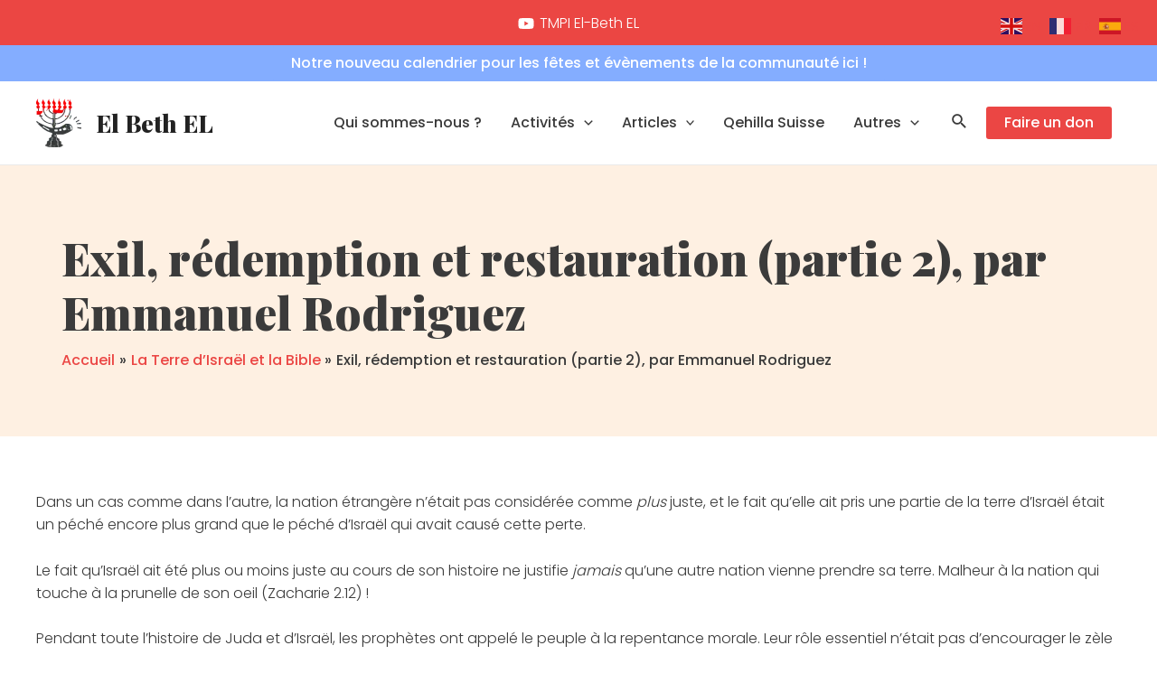

--- FILE ---
content_type: text/html; charset=utf-8
request_url: https://www.google.com/recaptcha/api2/anchor?ar=1&k=6LfZEr0mAAAAAO8Dho0cVGKSCm3iJgjdtBBKbVm6&co=aHR0cHM6Ly9lbC1iZXRoZWwuZnI6NDQz&hl=en&v=PoyoqOPhxBO7pBk68S4YbpHZ&size=normal&anchor-ms=20000&execute-ms=30000&cb=m4kn38q8b5jn
body_size: 49367
content:
<!DOCTYPE HTML><html dir="ltr" lang="en"><head><meta http-equiv="Content-Type" content="text/html; charset=UTF-8">
<meta http-equiv="X-UA-Compatible" content="IE=edge">
<title>reCAPTCHA</title>
<style type="text/css">
/* cyrillic-ext */
@font-face {
  font-family: 'Roboto';
  font-style: normal;
  font-weight: 400;
  font-stretch: 100%;
  src: url(//fonts.gstatic.com/s/roboto/v48/KFO7CnqEu92Fr1ME7kSn66aGLdTylUAMa3GUBHMdazTgWw.woff2) format('woff2');
  unicode-range: U+0460-052F, U+1C80-1C8A, U+20B4, U+2DE0-2DFF, U+A640-A69F, U+FE2E-FE2F;
}
/* cyrillic */
@font-face {
  font-family: 'Roboto';
  font-style: normal;
  font-weight: 400;
  font-stretch: 100%;
  src: url(//fonts.gstatic.com/s/roboto/v48/KFO7CnqEu92Fr1ME7kSn66aGLdTylUAMa3iUBHMdazTgWw.woff2) format('woff2');
  unicode-range: U+0301, U+0400-045F, U+0490-0491, U+04B0-04B1, U+2116;
}
/* greek-ext */
@font-face {
  font-family: 'Roboto';
  font-style: normal;
  font-weight: 400;
  font-stretch: 100%;
  src: url(//fonts.gstatic.com/s/roboto/v48/KFO7CnqEu92Fr1ME7kSn66aGLdTylUAMa3CUBHMdazTgWw.woff2) format('woff2');
  unicode-range: U+1F00-1FFF;
}
/* greek */
@font-face {
  font-family: 'Roboto';
  font-style: normal;
  font-weight: 400;
  font-stretch: 100%;
  src: url(//fonts.gstatic.com/s/roboto/v48/KFO7CnqEu92Fr1ME7kSn66aGLdTylUAMa3-UBHMdazTgWw.woff2) format('woff2');
  unicode-range: U+0370-0377, U+037A-037F, U+0384-038A, U+038C, U+038E-03A1, U+03A3-03FF;
}
/* math */
@font-face {
  font-family: 'Roboto';
  font-style: normal;
  font-weight: 400;
  font-stretch: 100%;
  src: url(//fonts.gstatic.com/s/roboto/v48/KFO7CnqEu92Fr1ME7kSn66aGLdTylUAMawCUBHMdazTgWw.woff2) format('woff2');
  unicode-range: U+0302-0303, U+0305, U+0307-0308, U+0310, U+0312, U+0315, U+031A, U+0326-0327, U+032C, U+032F-0330, U+0332-0333, U+0338, U+033A, U+0346, U+034D, U+0391-03A1, U+03A3-03A9, U+03B1-03C9, U+03D1, U+03D5-03D6, U+03F0-03F1, U+03F4-03F5, U+2016-2017, U+2034-2038, U+203C, U+2040, U+2043, U+2047, U+2050, U+2057, U+205F, U+2070-2071, U+2074-208E, U+2090-209C, U+20D0-20DC, U+20E1, U+20E5-20EF, U+2100-2112, U+2114-2115, U+2117-2121, U+2123-214F, U+2190, U+2192, U+2194-21AE, U+21B0-21E5, U+21F1-21F2, U+21F4-2211, U+2213-2214, U+2216-22FF, U+2308-230B, U+2310, U+2319, U+231C-2321, U+2336-237A, U+237C, U+2395, U+239B-23B7, U+23D0, U+23DC-23E1, U+2474-2475, U+25AF, U+25B3, U+25B7, U+25BD, U+25C1, U+25CA, U+25CC, U+25FB, U+266D-266F, U+27C0-27FF, U+2900-2AFF, U+2B0E-2B11, U+2B30-2B4C, U+2BFE, U+3030, U+FF5B, U+FF5D, U+1D400-1D7FF, U+1EE00-1EEFF;
}
/* symbols */
@font-face {
  font-family: 'Roboto';
  font-style: normal;
  font-weight: 400;
  font-stretch: 100%;
  src: url(//fonts.gstatic.com/s/roboto/v48/KFO7CnqEu92Fr1ME7kSn66aGLdTylUAMaxKUBHMdazTgWw.woff2) format('woff2');
  unicode-range: U+0001-000C, U+000E-001F, U+007F-009F, U+20DD-20E0, U+20E2-20E4, U+2150-218F, U+2190, U+2192, U+2194-2199, U+21AF, U+21E6-21F0, U+21F3, U+2218-2219, U+2299, U+22C4-22C6, U+2300-243F, U+2440-244A, U+2460-24FF, U+25A0-27BF, U+2800-28FF, U+2921-2922, U+2981, U+29BF, U+29EB, U+2B00-2BFF, U+4DC0-4DFF, U+FFF9-FFFB, U+10140-1018E, U+10190-1019C, U+101A0, U+101D0-101FD, U+102E0-102FB, U+10E60-10E7E, U+1D2C0-1D2D3, U+1D2E0-1D37F, U+1F000-1F0FF, U+1F100-1F1AD, U+1F1E6-1F1FF, U+1F30D-1F30F, U+1F315, U+1F31C, U+1F31E, U+1F320-1F32C, U+1F336, U+1F378, U+1F37D, U+1F382, U+1F393-1F39F, U+1F3A7-1F3A8, U+1F3AC-1F3AF, U+1F3C2, U+1F3C4-1F3C6, U+1F3CA-1F3CE, U+1F3D4-1F3E0, U+1F3ED, U+1F3F1-1F3F3, U+1F3F5-1F3F7, U+1F408, U+1F415, U+1F41F, U+1F426, U+1F43F, U+1F441-1F442, U+1F444, U+1F446-1F449, U+1F44C-1F44E, U+1F453, U+1F46A, U+1F47D, U+1F4A3, U+1F4B0, U+1F4B3, U+1F4B9, U+1F4BB, U+1F4BF, U+1F4C8-1F4CB, U+1F4D6, U+1F4DA, U+1F4DF, U+1F4E3-1F4E6, U+1F4EA-1F4ED, U+1F4F7, U+1F4F9-1F4FB, U+1F4FD-1F4FE, U+1F503, U+1F507-1F50B, U+1F50D, U+1F512-1F513, U+1F53E-1F54A, U+1F54F-1F5FA, U+1F610, U+1F650-1F67F, U+1F687, U+1F68D, U+1F691, U+1F694, U+1F698, U+1F6AD, U+1F6B2, U+1F6B9-1F6BA, U+1F6BC, U+1F6C6-1F6CF, U+1F6D3-1F6D7, U+1F6E0-1F6EA, U+1F6F0-1F6F3, U+1F6F7-1F6FC, U+1F700-1F7FF, U+1F800-1F80B, U+1F810-1F847, U+1F850-1F859, U+1F860-1F887, U+1F890-1F8AD, U+1F8B0-1F8BB, U+1F8C0-1F8C1, U+1F900-1F90B, U+1F93B, U+1F946, U+1F984, U+1F996, U+1F9E9, U+1FA00-1FA6F, U+1FA70-1FA7C, U+1FA80-1FA89, U+1FA8F-1FAC6, U+1FACE-1FADC, U+1FADF-1FAE9, U+1FAF0-1FAF8, U+1FB00-1FBFF;
}
/* vietnamese */
@font-face {
  font-family: 'Roboto';
  font-style: normal;
  font-weight: 400;
  font-stretch: 100%;
  src: url(//fonts.gstatic.com/s/roboto/v48/KFO7CnqEu92Fr1ME7kSn66aGLdTylUAMa3OUBHMdazTgWw.woff2) format('woff2');
  unicode-range: U+0102-0103, U+0110-0111, U+0128-0129, U+0168-0169, U+01A0-01A1, U+01AF-01B0, U+0300-0301, U+0303-0304, U+0308-0309, U+0323, U+0329, U+1EA0-1EF9, U+20AB;
}
/* latin-ext */
@font-face {
  font-family: 'Roboto';
  font-style: normal;
  font-weight: 400;
  font-stretch: 100%;
  src: url(//fonts.gstatic.com/s/roboto/v48/KFO7CnqEu92Fr1ME7kSn66aGLdTylUAMa3KUBHMdazTgWw.woff2) format('woff2');
  unicode-range: U+0100-02BA, U+02BD-02C5, U+02C7-02CC, U+02CE-02D7, U+02DD-02FF, U+0304, U+0308, U+0329, U+1D00-1DBF, U+1E00-1E9F, U+1EF2-1EFF, U+2020, U+20A0-20AB, U+20AD-20C0, U+2113, U+2C60-2C7F, U+A720-A7FF;
}
/* latin */
@font-face {
  font-family: 'Roboto';
  font-style: normal;
  font-weight: 400;
  font-stretch: 100%;
  src: url(//fonts.gstatic.com/s/roboto/v48/KFO7CnqEu92Fr1ME7kSn66aGLdTylUAMa3yUBHMdazQ.woff2) format('woff2');
  unicode-range: U+0000-00FF, U+0131, U+0152-0153, U+02BB-02BC, U+02C6, U+02DA, U+02DC, U+0304, U+0308, U+0329, U+2000-206F, U+20AC, U+2122, U+2191, U+2193, U+2212, U+2215, U+FEFF, U+FFFD;
}
/* cyrillic-ext */
@font-face {
  font-family: 'Roboto';
  font-style: normal;
  font-weight: 500;
  font-stretch: 100%;
  src: url(//fonts.gstatic.com/s/roboto/v48/KFO7CnqEu92Fr1ME7kSn66aGLdTylUAMa3GUBHMdazTgWw.woff2) format('woff2');
  unicode-range: U+0460-052F, U+1C80-1C8A, U+20B4, U+2DE0-2DFF, U+A640-A69F, U+FE2E-FE2F;
}
/* cyrillic */
@font-face {
  font-family: 'Roboto';
  font-style: normal;
  font-weight: 500;
  font-stretch: 100%;
  src: url(//fonts.gstatic.com/s/roboto/v48/KFO7CnqEu92Fr1ME7kSn66aGLdTylUAMa3iUBHMdazTgWw.woff2) format('woff2');
  unicode-range: U+0301, U+0400-045F, U+0490-0491, U+04B0-04B1, U+2116;
}
/* greek-ext */
@font-face {
  font-family: 'Roboto';
  font-style: normal;
  font-weight: 500;
  font-stretch: 100%;
  src: url(//fonts.gstatic.com/s/roboto/v48/KFO7CnqEu92Fr1ME7kSn66aGLdTylUAMa3CUBHMdazTgWw.woff2) format('woff2');
  unicode-range: U+1F00-1FFF;
}
/* greek */
@font-face {
  font-family: 'Roboto';
  font-style: normal;
  font-weight: 500;
  font-stretch: 100%;
  src: url(//fonts.gstatic.com/s/roboto/v48/KFO7CnqEu92Fr1ME7kSn66aGLdTylUAMa3-UBHMdazTgWw.woff2) format('woff2');
  unicode-range: U+0370-0377, U+037A-037F, U+0384-038A, U+038C, U+038E-03A1, U+03A3-03FF;
}
/* math */
@font-face {
  font-family: 'Roboto';
  font-style: normal;
  font-weight: 500;
  font-stretch: 100%;
  src: url(//fonts.gstatic.com/s/roboto/v48/KFO7CnqEu92Fr1ME7kSn66aGLdTylUAMawCUBHMdazTgWw.woff2) format('woff2');
  unicode-range: U+0302-0303, U+0305, U+0307-0308, U+0310, U+0312, U+0315, U+031A, U+0326-0327, U+032C, U+032F-0330, U+0332-0333, U+0338, U+033A, U+0346, U+034D, U+0391-03A1, U+03A3-03A9, U+03B1-03C9, U+03D1, U+03D5-03D6, U+03F0-03F1, U+03F4-03F5, U+2016-2017, U+2034-2038, U+203C, U+2040, U+2043, U+2047, U+2050, U+2057, U+205F, U+2070-2071, U+2074-208E, U+2090-209C, U+20D0-20DC, U+20E1, U+20E5-20EF, U+2100-2112, U+2114-2115, U+2117-2121, U+2123-214F, U+2190, U+2192, U+2194-21AE, U+21B0-21E5, U+21F1-21F2, U+21F4-2211, U+2213-2214, U+2216-22FF, U+2308-230B, U+2310, U+2319, U+231C-2321, U+2336-237A, U+237C, U+2395, U+239B-23B7, U+23D0, U+23DC-23E1, U+2474-2475, U+25AF, U+25B3, U+25B7, U+25BD, U+25C1, U+25CA, U+25CC, U+25FB, U+266D-266F, U+27C0-27FF, U+2900-2AFF, U+2B0E-2B11, U+2B30-2B4C, U+2BFE, U+3030, U+FF5B, U+FF5D, U+1D400-1D7FF, U+1EE00-1EEFF;
}
/* symbols */
@font-face {
  font-family: 'Roboto';
  font-style: normal;
  font-weight: 500;
  font-stretch: 100%;
  src: url(//fonts.gstatic.com/s/roboto/v48/KFO7CnqEu92Fr1ME7kSn66aGLdTylUAMaxKUBHMdazTgWw.woff2) format('woff2');
  unicode-range: U+0001-000C, U+000E-001F, U+007F-009F, U+20DD-20E0, U+20E2-20E4, U+2150-218F, U+2190, U+2192, U+2194-2199, U+21AF, U+21E6-21F0, U+21F3, U+2218-2219, U+2299, U+22C4-22C6, U+2300-243F, U+2440-244A, U+2460-24FF, U+25A0-27BF, U+2800-28FF, U+2921-2922, U+2981, U+29BF, U+29EB, U+2B00-2BFF, U+4DC0-4DFF, U+FFF9-FFFB, U+10140-1018E, U+10190-1019C, U+101A0, U+101D0-101FD, U+102E0-102FB, U+10E60-10E7E, U+1D2C0-1D2D3, U+1D2E0-1D37F, U+1F000-1F0FF, U+1F100-1F1AD, U+1F1E6-1F1FF, U+1F30D-1F30F, U+1F315, U+1F31C, U+1F31E, U+1F320-1F32C, U+1F336, U+1F378, U+1F37D, U+1F382, U+1F393-1F39F, U+1F3A7-1F3A8, U+1F3AC-1F3AF, U+1F3C2, U+1F3C4-1F3C6, U+1F3CA-1F3CE, U+1F3D4-1F3E0, U+1F3ED, U+1F3F1-1F3F3, U+1F3F5-1F3F7, U+1F408, U+1F415, U+1F41F, U+1F426, U+1F43F, U+1F441-1F442, U+1F444, U+1F446-1F449, U+1F44C-1F44E, U+1F453, U+1F46A, U+1F47D, U+1F4A3, U+1F4B0, U+1F4B3, U+1F4B9, U+1F4BB, U+1F4BF, U+1F4C8-1F4CB, U+1F4D6, U+1F4DA, U+1F4DF, U+1F4E3-1F4E6, U+1F4EA-1F4ED, U+1F4F7, U+1F4F9-1F4FB, U+1F4FD-1F4FE, U+1F503, U+1F507-1F50B, U+1F50D, U+1F512-1F513, U+1F53E-1F54A, U+1F54F-1F5FA, U+1F610, U+1F650-1F67F, U+1F687, U+1F68D, U+1F691, U+1F694, U+1F698, U+1F6AD, U+1F6B2, U+1F6B9-1F6BA, U+1F6BC, U+1F6C6-1F6CF, U+1F6D3-1F6D7, U+1F6E0-1F6EA, U+1F6F0-1F6F3, U+1F6F7-1F6FC, U+1F700-1F7FF, U+1F800-1F80B, U+1F810-1F847, U+1F850-1F859, U+1F860-1F887, U+1F890-1F8AD, U+1F8B0-1F8BB, U+1F8C0-1F8C1, U+1F900-1F90B, U+1F93B, U+1F946, U+1F984, U+1F996, U+1F9E9, U+1FA00-1FA6F, U+1FA70-1FA7C, U+1FA80-1FA89, U+1FA8F-1FAC6, U+1FACE-1FADC, U+1FADF-1FAE9, U+1FAF0-1FAF8, U+1FB00-1FBFF;
}
/* vietnamese */
@font-face {
  font-family: 'Roboto';
  font-style: normal;
  font-weight: 500;
  font-stretch: 100%;
  src: url(//fonts.gstatic.com/s/roboto/v48/KFO7CnqEu92Fr1ME7kSn66aGLdTylUAMa3OUBHMdazTgWw.woff2) format('woff2');
  unicode-range: U+0102-0103, U+0110-0111, U+0128-0129, U+0168-0169, U+01A0-01A1, U+01AF-01B0, U+0300-0301, U+0303-0304, U+0308-0309, U+0323, U+0329, U+1EA0-1EF9, U+20AB;
}
/* latin-ext */
@font-face {
  font-family: 'Roboto';
  font-style: normal;
  font-weight: 500;
  font-stretch: 100%;
  src: url(//fonts.gstatic.com/s/roboto/v48/KFO7CnqEu92Fr1ME7kSn66aGLdTylUAMa3KUBHMdazTgWw.woff2) format('woff2');
  unicode-range: U+0100-02BA, U+02BD-02C5, U+02C7-02CC, U+02CE-02D7, U+02DD-02FF, U+0304, U+0308, U+0329, U+1D00-1DBF, U+1E00-1E9F, U+1EF2-1EFF, U+2020, U+20A0-20AB, U+20AD-20C0, U+2113, U+2C60-2C7F, U+A720-A7FF;
}
/* latin */
@font-face {
  font-family: 'Roboto';
  font-style: normal;
  font-weight: 500;
  font-stretch: 100%;
  src: url(//fonts.gstatic.com/s/roboto/v48/KFO7CnqEu92Fr1ME7kSn66aGLdTylUAMa3yUBHMdazQ.woff2) format('woff2');
  unicode-range: U+0000-00FF, U+0131, U+0152-0153, U+02BB-02BC, U+02C6, U+02DA, U+02DC, U+0304, U+0308, U+0329, U+2000-206F, U+20AC, U+2122, U+2191, U+2193, U+2212, U+2215, U+FEFF, U+FFFD;
}
/* cyrillic-ext */
@font-face {
  font-family: 'Roboto';
  font-style: normal;
  font-weight: 900;
  font-stretch: 100%;
  src: url(//fonts.gstatic.com/s/roboto/v48/KFO7CnqEu92Fr1ME7kSn66aGLdTylUAMa3GUBHMdazTgWw.woff2) format('woff2');
  unicode-range: U+0460-052F, U+1C80-1C8A, U+20B4, U+2DE0-2DFF, U+A640-A69F, U+FE2E-FE2F;
}
/* cyrillic */
@font-face {
  font-family: 'Roboto';
  font-style: normal;
  font-weight: 900;
  font-stretch: 100%;
  src: url(//fonts.gstatic.com/s/roboto/v48/KFO7CnqEu92Fr1ME7kSn66aGLdTylUAMa3iUBHMdazTgWw.woff2) format('woff2');
  unicode-range: U+0301, U+0400-045F, U+0490-0491, U+04B0-04B1, U+2116;
}
/* greek-ext */
@font-face {
  font-family: 'Roboto';
  font-style: normal;
  font-weight: 900;
  font-stretch: 100%;
  src: url(//fonts.gstatic.com/s/roboto/v48/KFO7CnqEu92Fr1ME7kSn66aGLdTylUAMa3CUBHMdazTgWw.woff2) format('woff2');
  unicode-range: U+1F00-1FFF;
}
/* greek */
@font-face {
  font-family: 'Roboto';
  font-style: normal;
  font-weight: 900;
  font-stretch: 100%;
  src: url(//fonts.gstatic.com/s/roboto/v48/KFO7CnqEu92Fr1ME7kSn66aGLdTylUAMa3-UBHMdazTgWw.woff2) format('woff2');
  unicode-range: U+0370-0377, U+037A-037F, U+0384-038A, U+038C, U+038E-03A1, U+03A3-03FF;
}
/* math */
@font-face {
  font-family: 'Roboto';
  font-style: normal;
  font-weight: 900;
  font-stretch: 100%;
  src: url(//fonts.gstatic.com/s/roboto/v48/KFO7CnqEu92Fr1ME7kSn66aGLdTylUAMawCUBHMdazTgWw.woff2) format('woff2');
  unicode-range: U+0302-0303, U+0305, U+0307-0308, U+0310, U+0312, U+0315, U+031A, U+0326-0327, U+032C, U+032F-0330, U+0332-0333, U+0338, U+033A, U+0346, U+034D, U+0391-03A1, U+03A3-03A9, U+03B1-03C9, U+03D1, U+03D5-03D6, U+03F0-03F1, U+03F4-03F5, U+2016-2017, U+2034-2038, U+203C, U+2040, U+2043, U+2047, U+2050, U+2057, U+205F, U+2070-2071, U+2074-208E, U+2090-209C, U+20D0-20DC, U+20E1, U+20E5-20EF, U+2100-2112, U+2114-2115, U+2117-2121, U+2123-214F, U+2190, U+2192, U+2194-21AE, U+21B0-21E5, U+21F1-21F2, U+21F4-2211, U+2213-2214, U+2216-22FF, U+2308-230B, U+2310, U+2319, U+231C-2321, U+2336-237A, U+237C, U+2395, U+239B-23B7, U+23D0, U+23DC-23E1, U+2474-2475, U+25AF, U+25B3, U+25B7, U+25BD, U+25C1, U+25CA, U+25CC, U+25FB, U+266D-266F, U+27C0-27FF, U+2900-2AFF, U+2B0E-2B11, U+2B30-2B4C, U+2BFE, U+3030, U+FF5B, U+FF5D, U+1D400-1D7FF, U+1EE00-1EEFF;
}
/* symbols */
@font-face {
  font-family: 'Roboto';
  font-style: normal;
  font-weight: 900;
  font-stretch: 100%;
  src: url(//fonts.gstatic.com/s/roboto/v48/KFO7CnqEu92Fr1ME7kSn66aGLdTylUAMaxKUBHMdazTgWw.woff2) format('woff2');
  unicode-range: U+0001-000C, U+000E-001F, U+007F-009F, U+20DD-20E0, U+20E2-20E4, U+2150-218F, U+2190, U+2192, U+2194-2199, U+21AF, U+21E6-21F0, U+21F3, U+2218-2219, U+2299, U+22C4-22C6, U+2300-243F, U+2440-244A, U+2460-24FF, U+25A0-27BF, U+2800-28FF, U+2921-2922, U+2981, U+29BF, U+29EB, U+2B00-2BFF, U+4DC0-4DFF, U+FFF9-FFFB, U+10140-1018E, U+10190-1019C, U+101A0, U+101D0-101FD, U+102E0-102FB, U+10E60-10E7E, U+1D2C0-1D2D3, U+1D2E0-1D37F, U+1F000-1F0FF, U+1F100-1F1AD, U+1F1E6-1F1FF, U+1F30D-1F30F, U+1F315, U+1F31C, U+1F31E, U+1F320-1F32C, U+1F336, U+1F378, U+1F37D, U+1F382, U+1F393-1F39F, U+1F3A7-1F3A8, U+1F3AC-1F3AF, U+1F3C2, U+1F3C4-1F3C6, U+1F3CA-1F3CE, U+1F3D4-1F3E0, U+1F3ED, U+1F3F1-1F3F3, U+1F3F5-1F3F7, U+1F408, U+1F415, U+1F41F, U+1F426, U+1F43F, U+1F441-1F442, U+1F444, U+1F446-1F449, U+1F44C-1F44E, U+1F453, U+1F46A, U+1F47D, U+1F4A3, U+1F4B0, U+1F4B3, U+1F4B9, U+1F4BB, U+1F4BF, U+1F4C8-1F4CB, U+1F4D6, U+1F4DA, U+1F4DF, U+1F4E3-1F4E6, U+1F4EA-1F4ED, U+1F4F7, U+1F4F9-1F4FB, U+1F4FD-1F4FE, U+1F503, U+1F507-1F50B, U+1F50D, U+1F512-1F513, U+1F53E-1F54A, U+1F54F-1F5FA, U+1F610, U+1F650-1F67F, U+1F687, U+1F68D, U+1F691, U+1F694, U+1F698, U+1F6AD, U+1F6B2, U+1F6B9-1F6BA, U+1F6BC, U+1F6C6-1F6CF, U+1F6D3-1F6D7, U+1F6E0-1F6EA, U+1F6F0-1F6F3, U+1F6F7-1F6FC, U+1F700-1F7FF, U+1F800-1F80B, U+1F810-1F847, U+1F850-1F859, U+1F860-1F887, U+1F890-1F8AD, U+1F8B0-1F8BB, U+1F8C0-1F8C1, U+1F900-1F90B, U+1F93B, U+1F946, U+1F984, U+1F996, U+1F9E9, U+1FA00-1FA6F, U+1FA70-1FA7C, U+1FA80-1FA89, U+1FA8F-1FAC6, U+1FACE-1FADC, U+1FADF-1FAE9, U+1FAF0-1FAF8, U+1FB00-1FBFF;
}
/* vietnamese */
@font-face {
  font-family: 'Roboto';
  font-style: normal;
  font-weight: 900;
  font-stretch: 100%;
  src: url(//fonts.gstatic.com/s/roboto/v48/KFO7CnqEu92Fr1ME7kSn66aGLdTylUAMa3OUBHMdazTgWw.woff2) format('woff2');
  unicode-range: U+0102-0103, U+0110-0111, U+0128-0129, U+0168-0169, U+01A0-01A1, U+01AF-01B0, U+0300-0301, U+0303-0304, U+0308-0309, U+0323, U+0329, U+1EA0-1EF9, U+20AB;
}
/* latin-ext */
@font-face {
  font-family: 'Roboto';
  font-style: normal;
  font-weight: 900;
  font-stretch: 100%;
  src: url(//fonts.gstatic.com/s/roboto/v48/KFO7CnqEu92Fr1ME7kSn66aGLdTylUAMa3KUBHMdazTgWw.woff2) format('woff2');
  unicode-range: U+0100-02BA, U+02BD-02C5, U+02C7-02CC, U+02CE-02D7, U+02DD-02FF, U+0304, U+0308, U+0329, U+1D00-1DBF, U+1E00-1E9F, U+1EF2-1EFF, U+2020, U+20A0-20AB, U+20AD-20C0, U+2113, U+2C60-2C7F, U+A720-A7FF;
}
/* latin */
@font-face {
  font-family: 'Roboto';
  font-style: normal;
  font-weight: 900;
  font-stretch: 100%;
  src: url(//fonts.gstatic.com/s/roboto/v48/KFO7CnqEu92Fr1ME7kSn66aGLdTylUAMa3yUBHMdazQ.woff2) format('woff2');
  unicode-range: U+0000-00FF, U+0131, U+0152-0153, U+02BB-02BC, U+02C6, U+02DA, U+02DC, U+0304, U+0308, U+0329, U+2000-206F, U+20AC, U+2122, U+2191, U+2193, U+2212, U+2215, U+FEFF, U+FFFD;
}

</style>
<link rel="stylesheet" type="text/css" href="https://www.gstatic.com/recaptcha/releases/PoyoqOPhxBO7pBk68S4YbpHZ/styles__ltr.css">
<script nonce="GbMKl-VObiVGQMfni2d6rw" type="text/javascript">window['__recaptcha_api'] = 'https://www.google.com/recaptcha/api2/';</script>
<script type="text/javascript" src="https://www.gstatic.com/recaptcha/releases/PoyoqOPhxBO7pBk68S4YbpHZ/recaptcha__en.js" nonce="GbMKl-VObiVGQMfni2d6rw">
      
    </script></head>
<body><div id="rc-anchor-alert" class="rc-anchor-alert"></div>
<input type="hidden" id="recaptcha-token" value="[base64]">
<script type="text/javascript" nonce="GbMKl-VObiVGQMfni2d6rw">
      recaptcha.anchor.Main.init("[\x22ainput\x22,[\x22bgdata\x22,\x22\x22,\[base64]/[base64]/bmV3IFpbdF0obVswXSk6Sz09Mj9uZXcgWlt0XShtWzBdLG1bMV0pOks9PTM/bmV3IFpbdF0obVswXSxtWzFdLG1bMl0pOks9PTQ/[base64]/[base64]/[base64]/[base64]/[base64]/[base64]/[base64]/[base64]/[base64]/[base64]/[base64]/[base64]/[base64]/[base64]\\u003d\\u003d\x22,\[base64]\\u003d\\u003d\x22,\x22QC1QJcKZw5nCojJAw7DDuMKFw5rCjmogd8OCfx0kSB0Jw7AFc1Z6SsKyw49CB2hub3PDhcKtw7zCrcK4w6tFbQguwr/CqDrClhHDh8OLwqwyBsOlEVdnw51QDsKNwpguPcOKw40uwoPDs0zCksOjA8OCX8KRHMKSccK+fcOiwrwBNRLDg3nDvhgCwr9BwpI3AX4kHMK7L8ORGcOxdsO8ZsOCwqnCgV/[base64]/DoxZOYsORw6XCisO+PMOpw5Rhw67DnDMKNXI0DcOaBUzCp8Oqw6gvJ8OwwpYIFHYww7TDocOkwoLDocKYHsKew6o3X8K6wrLDnBjCmsK6DcKQw7s9w7nDhgUfcRbCsMKxCEZgD8OQDB5MAB7DggfDtcORw73DgRQcGz0pOS/CqsOdTsKRXio7wpseNMOJw41+FMOqOsOuwoZMF0NlwojDvsO4Wj/[base64]/w74kZsORPMKMw4TDisK3AE9+w4jCik8RbkNDXcKuYBllwqXDrFPCpRtvRsKmfMKxZgHCiUXDq8Ojw5PCjMOew7A+LHjClAd2wqlOSB8sF8KWant+Fl3CmTN5SWtiUHBZclYKOi3DqxI7YcKzw65cw5DCp8O/KMO8w6QTw5hsb3bCs8O1wodMIh/CoD5QwrHDscKPPsO8wpR7N8KJwonDsMOjw73DgTDCksKsw5hdVAHDnMKbTMKgG8KsRAtXNBV2HTrCnsKlw7XCqDXCssO0wpJFYsOOwq5uFMKzfcOoE8O3C3rDmxjDlMKvGknDjMKFD0gof8KKBBBpb8OwMw/[base64]/Cn8KRTMOaTH7Dvk1gw63CksKabF1tw5jCpmsvw6DCi1vCrcK+wq0ZY8KhwrBES8OSfE/CsThPwoASwqUVwq7DkQLDkcK2PmPDhSnDpAfDli/[base64]/[base64]/Dj2TDocOebm7Dvlpjwrd+PEjClcKqwrR9w7fCuC4AJQIvwqsYfcOzRlHCmsOmw4A3XsOaMMKmw5YOwph9wotgwrXCosKtUWjCpT/CscOCXMKZw6wRw63Dj8KHw7XDu1XCkEDDg2RvEsK8wrRkwocQw45sW8O5WsOAwrfDr8OzUDfCt0LDiMOFw7PCgEDCg8KCwq5Kwq1TwoE+wpZOa8O6UnnCiMODYk5LGsOlw6lbQgc/w5k3wqvDr3UfWMOvwq8Dw7dyLMODecKFwozDuMOhR1fCgQ7Cp1vDs8OoJcKGwqU9KXnCiTjClMKIwoHCoMKzwrvClWjChsKRw5/Dt8OWw7XDqMKiNcKhRmIdMxXCtcOVw6PDmTwVByIYQcOkBTwbwqjCnR7DmMOeworDi8Oaw7jDhj/DmgFKw5XCkRvDlWc8w6/CnsKmcsKXw7rDtcODw5kcwq1Cw5bCs2lww4wYw6tNfsOLwprDksOsKsKaw4/[base64]/HsOpwrzClCrDgcOFAB/Ci8KZwojCmcKSLsOKw6TDqsO3w7TCvEzCkGk2woHCicOrwro8wr1sw7XCssKlw707U8O5HsOdb8KFw6PDqlMEYEAhw6XCgBg2woDCkMOLw4huEMO6w5Nfw63CgcKvwpRuwqsxciB6M8Kvw4MfwqJpbH/DicKbDQIjw5M0DFLCicOpw5ZPYcKtwpjDuEhkwrNCw6vCtE3DiCVNw73DgwcQIBt2XFQzAsKdwpRRwqAfBMKpw7E0w4UbXljCjcO7w79lw7onFMO9w7/Cgx41wrnCoHXDpSNfMmo0w79TXcKiGMKgw7oDw7UjJsKxw7TDs3jCvD3CtcOVwprCp8K3Sj/ClDfCkCJ0w7M7w4dBPxUkwq3CusKQJ3RTRMOMw4JKHHINwrFTThfCtkNWXMO+wo4vwqR+HsOjcsKDQx0sw7bCjgdUOz87QcOkw6wna8OBw7TCnAIvwoPCoMKsw6MJw5A8w4zCoMO+worClsOAMGzCv8Kywq5Ewpt/wodxwrI+S8OKcMOow41Kw4kUPF7DnEPCicO8UMOAXkxbwro0SMK5fjnCojw1TsOGHcKLXsOSPMOMw4/[base64]/CkMK5wrdrcG5cwqVbcXPChsOnwqHCgcKpwo4lw5cyL1diCARpPlQKw6JSw47DmsKFwrLDt1XDjMKqw6LChkt7woFEw7Fcw6vDjjrDucKCw6zChsONw6XDogt/T8O5TsKlwoEKccOiwrbCiMO+AsOKF8KFwqjCh2d4w4xcw6TDvMK4KcO1SULCgcObwqF+w7LDnMO1w6nDu2Q/w5LDlMOlw6wIwpnCnhREwqJqJcORwrnCkMKdYgXCpsOLwqdLGMOUa8OCw4TDtVDDoHs2wo/DnSV8w51RSMKewq0KSMKpSsOIXhVmwp41T8KWSMO0BsOQI8OCJMKSRxVBwqt8wobDh8OowqfCh8OOL8OBQcKuYMOCwqTCgykrD8O3HsOSDsOswq4gw6rDjV/Cry5SwrFZQ1PCmnR+VAnCrcKpw5wpw5IQKsOPasK0w6vCjMKUMlzCt8O3bMOZcgI2L8OlTQxyRMO2w4Upw73DqAvDvz/Crw9LFWUKL8KtwpjDrsKCTnbDlsKBG8ORNMOFwoLDmkt1YxYDwojDo8KAwpwfw5zDnlXCtTHDhF4Fw7TCtHnChwnChUMnw4gUIHxnwq7DhGrClcOsw5LCsA/[base64]/DqwM6YQpqfFJYwpFFYcO4w6J8w4B6wo3CsinDgllxLwNLw7rCisOyAQs5woXDvsOyw43Cq8OcKinCtMKeF17CqzLDpHTDn8OMw5HCugFawr4nUjlaN8K8OE3DrwU8G0TDuMKOwpPDvMKXURTDkMORw6o7B8KawqXCp8OawrnDtMKHMMKlw4pSw4M7w6bCpMKww6/CvcKRwpDDl8KTwp7CqUZjLA/CqMORSsKPD0dPwqIjwrvCgMKfw5XClDTDmMK7wqvDoSl0EUwJEHLCsRPDjsOCw7BPwrMFXMKpwqfDg8Otw6Qew74bw6pKwq90wo5NJ8OaX8KBI8OeScKcw7M5PMOQU8OZwoHCkDPCnsO1O3PCocOCw7JLwqk9V2V4cw/Cm0dzwo7DusOURQNywpHCpCvCq3wYcsKPf09eSgAzE8KBUFJgFsOhC8Oeck7Dq8OIanPDuMKswo1PXW/CoMKEwpTDmE7Dj03DtHV2w5vDvcKvaMOuAcK6WWHDkMOIfMOvwo/CnjLChRBZwqDCnsKiw4DCh0fDhxjDhcKFBsOBAEx+asOMw4/Cm8ODwpAvwp7CvMKhcMO3wq1Mw4Y2LDrClMKrwos0CnYwwpp6CUXDqR7CrlrDhxt5wqcKC8Ksw77DpQRnw7xIc3DCsj/CkcKZQFRtw49QesK3wo5pQ8OEw4BPRWnDoFvDuiN9wqvCq8K9w6knw7xwKAHDkMOWw5HDtRUAwrvClgfDscO1ID1yw5ZwCsOkwrZsLMOmMcKyRMKPwpjCpMK5w6kOIcKWw4MlDhPCuCMQZG/DhRYWbsKAB8KxFSw2w45CwovDscO6H8O5w5TDoMOrWMOzLcOhWcKgwqzDp2/DvzpdRBcHwrDCiMKyMMK6w5zCn8KKBVMcU0ZKOMOlQlfDgMO7C2PCnHI2W8KHwpbDkMObw71WVsKaF8KAwqEOw7QhR3XCocKsw77Cv8KvfRI/w7Nsw7DCnsKGcMKKJMO3c8KjHMKNCnAUw6Y1cWVkETTCuR9zw7jCs3pQwq09SGRKZsKdJMKWwpQHP8KeMiMWwrMwT8Orw4QqasOww4hPw4MPBSDDsMOCw51DLsO+w5pVRMObax/CnQ/[base64]/CqRfCgEc0LMK1YsKoNMO+ZcKxBE7CjCcJNykSJH7ClD9ZwpPCjcO6TcOkw78sZcKbdcK/EsOAcgljHCNjLzzDpUoDwqYpw6bDg1hUSMKsw5bDnsOUGsK2w7IVBkFUEsOiwpXCgh/Duj7CgsOvQ0lDwoYcwpxPWcKXcjzCqsKPw6jDmwHDpURmw6vCjEbDhwrCswNpwpPDgsO9w6Mkw4oRI8KmEmPCv8KAMcKywrbDtRpDworDpMKPUhIYeMK0PFsvSsOlQ1HDmcKfw73DuWNDcQVdwpnDn8Oswpdew7fDmgnCtxJgwq/[base64]/NcKvw7LDg8Ohw6w3FGjCnMKUwqbDv3jCt3Yfwosdw6htwqbClHXCr8OFRMKew4QkP8K3RcKnwqNmPMOQw4dGw7fDnsKFw5DCsCLCg397NMObw4w4BT7CvsKSTsKaWMOEcxMyLl3Cn8OjUSAHZcOObsOsw4RtL1LDtXwfJAtow4F/[base64]/[base64]/PMKRwqPDn1lHwq9KPR/DlEFcw7oSAhfCm8Kiwo7DvcKVwqTDnRRhw4bCvsOWI8OJw5BCw48QE8K/w4pfHcKtw4bDjUrCkMKIw7/[base64]/DjnRJwp4vdcK9GMOHTCYWwrfCrADCmcOIKWDDjTdMwrfDpcKZwo4XP8K8eUTDiMOuR2DCgERrRMOQLcKzwpXDv8K/ZsKALcObAycowprCs8OJwq7DicKYCR7DjMOAw55JIcOPw5jDq8Kdw5pSSj3CgsKJUCsxSw3DscOCw5TCqMKfQEkfLMOIGcOrwqsBwoZASH/Do8OOwrQIwpbCtWTDiGXDv8KtfcKzbTc8AcKawqZzwqjDghLDq8OrOsO/ZhLCiMKEWcK8wpAIQzNcKm9zfsOhVFDCicOLR8OZw6PDtsOqMMKew5ZqwozCjMKtw4sjw5oJB8OwMBZrwrJxWsO6wrMQwqcRwqzDicKnwpTCkxXCo8KsVsOEF3dhKm99XMKResOjw5IHw4HDocKSwrbCqMKKw47Cgm5UWDA/[base64]/AxcPfsKnwp1PJMOvwp1Yw6hYw53CjQ5EwohZBS3DocK/LcOYHlHCojN1LRXDvnXCoMOKacO7CTYyZ33DlsOlwq3Di3zCkQI/w7nCpjHCgcOOw6PDm8OGS8OHw47DnsKMdCAMMcK9w7DDsWFYw5XDph7CscK/JQPDslcXClIqw6jDqE3CsMK2w4PDkj8sw5J6w7dKwrdgLELDgA/Cn8KSw57DrcKZTsK8H19nYBPDm8KQHwzCv1QSwqXCoFtkw60dN3JdWCRywr/[base64]/CvX3CvEXDinAfwqkxB8KZworDn8KUwopJekXClw1dKX7Ds8O4YcK+PCpcw7MqRMO6WcOmwrjCs8OLIyPDicO8wonDvgxDw6PCp8OMPMOlU8KGMDnCr8O/[base64]/CiSZgGsKEwr7CuMKJw55awoLDiTPDuEIqOjgCWGvDhsKrw4VDWx1Dw7TDl8OFw4zCi03CvMOWVkYEwrDDgUEvBcKxwrDCpcOOdMO7JcOIwobDuUliP2jDlzrDgMOJwqTDuVvCk8OpAmHCjsKcw7IHRGvCsWfDqh/DlAfCuCMMw5XDiHlhYmQdcsKCFSo5VnvDjMKuelAwbMO5EsOrwokKw4VPdsKhOUFvw7nDrsKnEw3CqMKNJ8KfwrFLwq0ZVht1wrDCsAvDkBNEw5x9w5ZgI8OpwrxbNRDCtMKYRHQKw5nCssKjw7/DjMKqwozDnE3DkjTCm0rDq0jDqcKsYkLCh1kRX8Kaw7B6w7jCl27DicOUPGLDt2PDvcOxVMOfEcKpwqHCuXEOw6Q2wpExFMKEwrVKwpTCu0HCm8KGVXHDqx8kZMKNT3bDjVAcNUNCXcKswrHCu8OFw7VVBGLCtsKtYARMw4I+EmvDgXTCq8K0QMKkRMOCQ8Knw6/DjwvDrFrCrMKAw7xMw6B5OMOgw7zCqQXCnELDkn3DnmXDjAfCpV/DowsveX3DjzorMRMZG8KyfjnDucOOwrvDhMKywpxIwp4Qw6HDr1PCpDlqTMKnJgg+XhzCj8K5KR/[base64]/DjCDDs8Opw45VTcO5XkXCn8OSRnd5wqDCrFnCv8KvDMKJXHxYMWTDi8KYw67ChG7Cgy7CjsOZwq0aLsOfwr/CtCDCmCYWw511IcK2w6LCnMKPw7bCrsKlRATDosOfAwDDozV8M8O8w6d0Mx8EBilmw59kw6EOc084wrHDn8OUU2vCvwQyFMKTclLCvcOyWsODw5srJlrCqsKSZUnDpsKvK344YMONGsKfP8Kxw5XCpMKQw55/ZcOqEsOLw5xfMk3Dk8OfalLCqQ9twp0sw4hmOXvDkHlcw4ZQchnCpz/CusOCwqhFw7V9CcKmGcKXV8OeZcOew4/Ds8Oiw5rCo2QGw5gkMGBnUQJCBsKMH8KqFcKOHMOzWx8MwpomwoPCjMKrPcOnWsOrwoxBEsOqwokmw6PCusO6wrpIw4lDwqnDjzk5SWnDq8O7fcK8wpnDm8OMAMKCZ8KWChnDicOow5DDlRonwpfDi8KwHcO8w7sIHcO6w63CsgFaHV1Owp0hbz3Dgn8/wqHDk8K+woNywo7DrMOtw4rCrsKEQzPDl2nCpFzDnsKsw4ofTcOFAMO4wplnY0/CnE/[base64]/w4nDiMKAwrdZHMK/[base64]/CjcOSSxXDkWDCgmJOwp7CjCfCksKaLgFpHEfCqsO8SMK7WADCgQzCocKywpUXwoXDtFHDukNbw5TDjU/[base64]/Ckm0nUH8PPh7DkRYLwrHCpsOnBzdZIsKCwopWQMK0w4jDmU0nNlQDdsOvTsKtwrHDrcOFwpIGw63ChlLDrcK4wps7w5VVw6IFc0PDtUsnw6rCsXDDtcK5VcKiwqUJw4jDuMKuPcOYP8K7wpllJ1PCljdbHMKYaMOKEMKLwr4hOk3CosK/fcKVwp3CpMOowo8heAdbwpvDicKHCMK0w5YfPFPCowTDnMKFAMOpXUQiw5/Di8KQw7IgR8OXwr5oF8OvwpAQJsKJwpp3ccKgPRcTwrBEw53CusKNwoPCqsK/WcOEwo/CnFFew6LCtHfCusOJTcK/NcOjwqgbEcK1G8KKw702S8Ovw6HDr8KFRVsAw7RVJ8OzwqF5w7tBwrTDrD7CnlHCp8KRwrfCucKHwojDmHjCmsKMw7zCkMOqZ8OxfFUBKGI4N1bDpnELw4LCq1fCiMOJWg8tUMKnSAnCvzPDiWDDoMKEbsOaehjCqMOsVTDCjcKAL8O7ShrCmgfDl1/DnkhML8KxwqNQwrvDhMK3w63DnwnCkXBAKi5rbWB2WcKAJT5awpTCq8KwDi8CPcO2NwBFwqvDqsOiwpdAw6LDm1HDuwnCoMKPBUPDil4ATzRLKQtsw48Kwo/CjFLDvsK2wrrCqg1Sw73CsEtUw5XCjhN8fQrDrT3DpMKJw4dxw7DDr8OcwqTDqMKzw5whRyEUJcKqYXk3w4jDgcOjHcOyCcOeMsKOw6vCtQoiDsOgacOFwqxmw5/Dri/DqAzDisK/w4bCgF5VOsKRCX1zISLChsOawqAqw67ClcK1fG7Cqg0tKsOXw6dYw5I/wrNBwobDvsKddk7DpcKow6jChkzCi8KsGcOmwqtlw6vDp2zCrsKbAcKzf3hIOMKnwo/Do25Ad8K5fMKWw716ScKoPxY4EMOdIMOHwpDDqjldE0clw5/DvMKQb3fCl8KMw4PDlBvCgHrDiALCmz0wwrfCg8KUw4XDpRQVEjNCwpNyfcK0wrUWw7fDkyrDjRPDj3trchzCk8KBw4nDm8OvcCLDsGHCnXfDhSXCicKvTMKOV8OAw5cIVsKnw4JELsKRw7coNsOxw5RtJFd8cmrCk8O0HwfClg3Cs2rDhCHDgk1lbcKMORMtw4/DtMK1w75uwrFwD8OyRDXDgCDCkcKzw45GbWbDv8OfwpoEasOmwqnDpsOiV8OTwq3CvRYywrDDg1kgfsOOw4fDhMOMEcKJBMOrw6Q4KsKrw7JVVsOYwp3DumbClMK+IQXCp8OsQ8KjAcO/w4nCocO5ViDDtMOVwo3CqsOcUMK/wqjDp8Oaw5x5wogeDz4yw75rE3MLWiXDoH/[base64]/cMOhYFLDhXLCkMOsw5vCjWICwq7DvcOjwrDDkhEIwqUNw7kBG8KcM8Kow4LDnGJRw4gdw6rDrTNvwr/Du8KydRbDl8OueMOJPyI3AAjCm3Q/w6HDj8OETsKKwr7CssOTVRssw50ewrUaV8KmHMOxOGkMYcKADWA8w71QFMOaw73DjksoRcOTfMOjA8KJw7QdwoYgwqvDv8Ozw4LCviwMRTTCgMK3w4Ejw7QvAwLDnRzDocKJVAbDoMK6w4vCrsKnwqzDrBELfG4ew4pCwp/DlcKtw5YuFcOAwqzDiipdwrvCuB/[base64]/CwYJw63DrcKMAMOPSsKFw6wnwrrCh8KzQMKbwok5w5bDvxoGPB1+w4bDiFUrEMKrw6EPwpvCnMOtaikDDcKvISDCoUTDtcONA8KGIkfCkcOQwrzDrUPCsMK/Nx4qw61FdRnCmSUiwrhjPcKFwolhOsOkXjvCj0lGwqkBw6HDiHhQwqJ7KMOgfmnDpSzCnUYJA1BPwpFXwrLCr05SwoJLw4hcew7DssKPH8ONwpLCiXgtfCNVERfCvMO4w53DocKhw4B6ScO+aVFTwpXDsQFiw5/DmcKkCA7CpMKMwokCAkTCrT5/w6gmw5/CtnwvasOZX1plw5gpJsKlwp8kwq1Ac8OeUMOqw4xqDhXDhlfCrMKtD8KrDsKrEMKRw5TCksKOwqU/w5HDnRAMw5XDoinCrE5vw44QI8K7Ez7CnMOCwrXDtMOJScKoesKwGWkew6k/wqQnScOtw67DjS/DgAdDFsKyKsK9wrTCmMKkwobCqsOMw4XCscKdVsKXI0QFJMKhMEvClsORwrMoRjMqIF7DqMKWw4XDtx1Cw7hDw4cQQh/Cl8ORw6/CiMKLwqp3NsKHwqDDiXbDuMOwAjAQwqrDh2wJEcO0w6gdw5oMfMKtXi1paEthw51DwoXCmwYUw5vClMKeEmfDmcKqw5/DosO+wqbCuMOxwqlWwoRTw5/DmmobwoXDvksRw5rDn8KmwoxJw5bCiwIJw67Cl33CtMKOwokXw6YAX8ONLwZMwrzDmznCjnTCqF/DkQDCn8KDcwREwolZw4vCnyjDicOvw7cywoJbK8OvwozDosKHwqnCvWAtwoXDrcOBAQ8ewo/ClhhXUmZaw7TCsR0/PmnCnSbCs2HCrcOhwrXDl0PCs3/DjMK0FFYUwpnDiMKSwofDvsOfBMKTwokOUTvDuzk6wpjDg3oCdsKba8KVThnClsOfPsOzf8OQwplkw7LDokTCksKhCsOib8K0w7gGdMOmw7duwqnDgcOCLW4mdsO+wo1jWsKTLGzDu8O7wr1QZ8KGw5zCoBzCtCkBwqEwwotkKMKdXMKVZg3Dk2M/fMO9wpHCjMK9w6nCocOZw5/[base64]/OcK2ZsOeKcO6wrfCs2rDlcKuw6DDmzTDuhUGbGPCiC4Mwqlqw7QxwozCjxnDswzDvsKXCMOXwqpTwoLDt8K6w5vDpz5EdcOsNMKgw7XCmsOsJgVwJFvCiXYrwp3DoVRkw77Cv3nDpFdIw7gMC0XDiMORwpEzw6HDgHZ/[base64]/CrMKtAG/DscOpMG0AwrHCizoVw67DhMOOCsKIw5vDtsKpDkEPdcOywpIqAsOpeAJ6ZMKGw6TDkMOjw4XDtMK1NcKfwpo0BMK3wp/CjjTDksO5ZGHDmgEGwrxhwoTCvMO8woxEXkPDm8OYCjRaP3tvwr7DmFBxw7HCqsKeEMOnJG1Rw6RGAsKzw5nCmMOswr3ChcOAXVZZLTFlC2gDwqLDvkcbIcOVwpAZw5pQBsKPHMKREMKTw5jDmsO/McOdwrXClsKCw4MSw6cTw6s8T8KGbB9JwqXDksOqwr3ChMKCwqvCp2jChVvDj8OLwplowpzClsKBYMK6woBffcOFw77ChDETLMKBwroOw5sPw4TDvcKMwodOFMKkTMKawq/[base64]/[base64]/DsS1CwqzCoxjDgcOKw48dTMOhw7t5R8O8ScKuw51Nw67CnMKKVjnClMKHw5XDvcOcwq/[base64]/Cj23Cg8K0w7N2EcOUwrY6wqvCkMKgwojCjDLCkAQdA8OYwpJXbMKmLsOyQx9aG3Qmw5TCtsKxcWJrZsOlwr1Sw59hw4k+ABxzXj0uB8KjUMOpwpHCj8Kbwo3Cjj/CpcO4GsK6McK0EcK1w6zDicK5w5TChBrChAgkPW9OVWzDmsOAR8KjLcKPesKIwowkfWFdTDbCqAHCpWdBwojDnlhOUsKQwpfDpcKHwrBKw6NLwqrDrMOMwrrCvcKJG8Kdw5/DjMO+wrYDThTCr8KywrfCj8KNL3rDlcOMwpnDgsKoAxHDrzJywqdNHsKSwqHDuQwew7hyA8ODLGJ/eypuw47DuR82AcOtNcK/[base64]/[base64]/Cl8O4w6MlJkJTFMKiw4zDpR3DoChBZSvDmcKqw7jCssO/bMOTw7PCkQchw7h6f2EDfmDDgsOGa8KMw4Z0w4HCjgXDsW/DtVpwWsKdfEEhakZ8VMKdMMOiw7vCiB7CqcKnw6NAwo7DpwrDnsOjYMOMUsOwLi9KcExcw44SYmXCocKHXHdswpPDhlR6a8OcVE7DjgzDimlzJcOyYz/DnMOQwoPCuXQTwqjDty1wbcOxOwB+YHbDvcK0woJxICrCicO9w6/CgsKtw4hWwoDCvsKEwpfDo1PDq8OGw7vDvW/DncKXw7fDksKDBE/DgcOvJ8KAwpRvdcK0JsOtKsKiB1cFw641dcOhMG/CnHDDnUbDlsONIBLDn0fDr8O4w5DDjFnChMK2wrwUCS0vwqBxwpgowpLCmsOCT8KxcMOCJz3CrsOxVcOcY05Vwo/CpMKVwp3DjMKhw4TDm8Ktw49AwoHCi8OrD8OfEsO9w4dswq43wokWFEDDkMOxRMOOw74Xw6VSwr88FiFYw4xqw4p5TcOxJ1pMwpzCq8O1w67DncKHag7DjjDDtQfDs1/Cu8KVFMO1HyvDm8OuK8KPwq18PwbDrV/[base64]/CjRZ3KwHDisOowq/Du17DpXUfw5tFYU3CrcOPwopgH8OwNsKcLVdVwpDDg1oXwrwPV1/DqMOvJUBLwrNkw6bCuMOWw4YVwrvCr8OoSsKEw6wRcxpQMCByTMOSM8O1wq4Cwo0Iw50QYcO9TBF3Ihczw7fDkCjDmMOOFQktdHofw7bDvUtZeB1/CnvCik3Cpjc8SmABwrLDolvCsm9ac0JXXWR8QcKTw54yflPCjMKuwqoxwoMGQMOZPsKuGkNGA8O7wqBDwpBTw77CmsOdWsO6CXTDnsO7AcOvwrjCpxh3woXDumbCgmrCncOmw6vCtMOWwqs/wrIoGxxEwpYDYlh8woPDpMKJAcKNw7/DpMKyw7AnOcOyMhtdw70XDsKYw6kUw5tDYMKqw7gGw4FDwrXDoMOpDVnCgRfDgMOFwqXCmXdAWcOvw4/DmXUlBk7ChElMwrBhOsObw4ERbCXDmcO9YhJqwp5iU8OSwovDgMKLMMOtb8KMwqXCo8KQcDIWwpMQX8ONWsOwwqvCiG/Cp8OEwoXDqysvYcOyHxTCvAY5w41ye1d/wq3CuX5cw6nCo8Oaw6MtQsKWwpfDj8KiAMOOw4fCisOdw6vDnjLCjkMXGmDDjcO5DUVTw6PDu8Kfwp8aw73DqsO2w7fCkmZUDzgcwoJnwpPCqTt7w44Ew7ZVw5TDtcOxAcKfNsObw4/Ch8KQwojDviBYw63Cn8OgZCcdc8KrCCLDhyjCij3Co8KGe8KZw6LDrsOGe1TCosKAw5ctPsKWw4zDiXfCtcKxannDm3XDjVvDkW3Dj8Osw518w4/ChhbCt1k3wrQgwpx0FMKdPMOmw4h0woBawr/Cn0/DkUwUw6jDnyfDiXDDrANfwoXDqcOjwqFCVTvCpBjCucOAw5g7w7DDv8Kdw5LCn23CicOxwpXDkMOCw7MQMD7CpS/DqBlYPUPDvh07w5M/w6jCuX3CkhnChcKKwo/CmQ4BwrjCmMKAwr8RRMOXwrNuPWDCg0A8b8Kfw7QHw53DsMOjwoLDgsOKPWzDo8KBwrzCpDvDpMK6NcK/w4HDicKGwrPCsElEHsKca35aw4ddw7RUwqQjw7psw57DsmcEJcOWwq0rw5hyb0swwpXDgDvDvsK+wpbCkz3DkMO/w4fDmsOTQVhMJQ5kDVYNHsOqw4nCnsKdw5RwCnw1BMKAwrQPRnTDon1qYljDugVPE1EywovDj8KOCRVUw5Ryw4dbwobDk1fDg8O4ClzDr8K1w71HwqYYwrkvw4/Djw9JEMKmZMKMwp9iw5MdJ8OBVTYEAnzCmATDq8OYwp/Dj2VYw47CmlbDscK9DmHCp8O0MMO5w7kVLVjCpjwhTlTDlMKvOMOMwp4Lwrp+CjNQw7/Cv8KbBMK5wqJ4woDCs8KmfMO5SgQCwoo4SMKnw7HCh1TCgsO9b8OEc1HDvl9aOsOQwoEqwqDDg8KABXVFJl5Fw6dIwrgvTMK4w5k4w5bDjGNmw5zDjmhkwonCsy5mR8O/w5bDr8Kow63DnABWI2jCjcOHTBYJeMK1BQDClnnCnMOkdGbCg3cCO3jDozTCmMO1wp7DgcOrAkPCvAEJwqzDlStBwqzClMO0wqRIw7/DtXBXBBzDpsODwrRzNsO5woTDuHrDn8KGUjbCp2RvwoPCkMOmwq07w4lHOcKbVjx0SMKkw7gWIMKXF8ONw7/CmMK0w4HDsBwQGsKjRMKWZTTCrk1OwoECwqgER8OxwrzCmR/Cpn9RTMKsTsKrwqkWE3MMAj0iZcK1wpjCqAnDn8Kuwo7Cgj9YPnIUby5Rw4NXw5zDo39UwqDDhxbDsRXDlsOHBsOZIsKNwr9fQiLDgcKpLlXDkMO+wrDDkhHDpHoawrbChAcHwpvDvjDDj8OJw5BgwrbDisO4w6ZlwoYCwoNww7MPBcKfJsO/a2nDkcK2blgjWcKJw5Qtw7HDqXjCqThYw4zCpMO7wpppDcKfBVDDn8OVD8O2dS/CmlrDl8KzfyRxGBLCgcOdWGnChcKHwqzChxzDoD7DqMKWw6t3LmVREcO/IHpgw7UewqBzZMKaw5BSdEfCgMOWw5XDrcOBYsKAwpgSexrCgwzCv8KYT8Kvw4zChsKZw6DCncOowpbDrGpvwpYqQE3CoUR4SmfDvyrCkMKZwpnDq2Uvw6trw5EAw4ULQcOPFMKMIxjClcKUw4d7VA5cOsKedBA/acKowqp5NsOIF8OTe8KoV1/CnWZiDcOIw7JLwoHDp8KowoHDi8KSCwMywqphHcO8wr3Dk8K3E8KcRMKmw6Jmw5tpw5vDtFfCg8K6EHwyaHfCtlvCkDM7R2QgQ1/[base64]/woUgQC3DvsKQw6bDvC94F3lyYcOaPErDssKgwqRBWsKmR1pTOsOIXMOdwrk5WXsHfcO+e1/Dqi/[base64]/DqsOhdzjDrlhjD13DksKyFsOawpwBElw5bsOha8K5wrYWEMKDw6HDtmMBOh/CnDFVwpASwo/[base64]/Yi8pOzrCj3bChsO5EzIvw65cRcOqeMKPAsOwwoA1w6LDvHFgYzTCnBoBSzhIw6ZeTCjCnMK2C2DCsjETwog2NCkPw4/DiMOHw4HCj8Obw5xow5jCmAFAwpjDs8Orw67CkcO8GQ5ZRsKwfyXCg8K5OcOrKhfDiHMDw7HCs8OAw4jDjsKLw5U7QcODIB/DrsKqw4kTw4fDj0PDnMOxS8OsMcOjYsORAmNcwo9THcOUMzDDm8O5fXjCmj3Di2AtVsKDw68EwqEOwooJwoxKwrFAw6QOIFQuwqN/w45PGFbDpsKyUMKQd8OcYsK7FcOmPkPDtARhw5lwWFTCmcOBFyUoT8KtXhHClcOXbsKQwpjDoMK8XVPDisK6CwbCjMK5w5bCrsODwoQNZcK8woY2MgXCpDbCjWzCv8OvGcKTfMKbZ04EwoDCiR0uwq/ChgYOaMOgw5ZvWF4Ew5vDi8K/AMOpLx0ULGzDsMK7wos9w4jDiDXCvX7CgljDsUAsworDlsOZw49oGcOcw6nCqcKKw4cBAMK4wo/DvMOnVsKXZ8K+w7ZhKTROwqrDiEPDt8KyXsOdw5kswp9RWsOWd8Obw6wfw4IkRyPDjTFJw5HCvi8Kw58GEC3Cq8KDw5XCnHPDtzovTsOESj/Du8O7w4bCi8OwwqzDslYaA8KcwroFSAXCu8OEwpArGzYJw5XCl8KfFcODw417awLCvMKFwqcgwrZ8TsKYw7/[base64]/CtVDCtMKUw4/DmcO3EgxhLcOybzHCjsKJwr9zwpPCisO0GsKZwqjCt8OTwosMaMKvwpUPaTzDuzcrOMKXwo3DvsOnw7s3RnPDgC3DmcKHfXrDhjxSfsKJGkvDqsO2ccKNMsObwqtsP8OWwpvCjMKJwpzDsApjKy/DiTkQw6xDw7odTMKcwoXCr8KOw4ouw5DDvwUDw4rCnsKtwrTCqWZUwpICwpJLPsO4w7nDuyXDlHjCq8O5AsOJwobDlMO8EcOFw7zDnMOxwpMKwqITblfDmcK7PB5ywqbCtcOBwqfDusKMwoYKwp/DscOhw6EQw73Cm8KywqLDucOLLUpeFXbDnMK4J8OPSgzDk1g9LmrDtAN4w6TDrwrDlMOFw4EHwrpCJU1pLMKNw6gDOV58w7vCrhcPw7DDk8KKRAVpw7kxw6nDpcKLKMOiwrbCiWkPw5nDjsKkA1zClMKSwrfCnGlcNVwpw60sF8KMTzLCuT/DtsKjLsKfIMO5wqbDiVPCjsO4csKowojDn8KAE8OowpZtw6/CkQtZLMKSwqpQDhjClk/DtMKowpbDisOqw7BLwpzCkVxuIMKYw6VZwrk/w5FIw7fCr8K1AMKmwrjDp8KOeWU8TSvDsWh0FsKQwoUucGc1XkPDtnvDqcKTw5oCd8Kew7gwNcO7w5TDo8OeRsKCwppBwqlSwp7ChGHCiwPDkcOZOcKaUcKwwq/DsV8DTSxnw5bChMOaB8KOwqRGMcOXQxzCoMK4w4nDmRbCmMKow63Co8KQN8O0X2daZcKHRn8pw40Pw4XDrT0OwpVQw5RARjnDqsOzw7g7CMOSw4/[base64]/KWYXacKwwqHDgUVkW3fCqUNXHmAFDSDDqkLDi1LCgw/Cu8K/[base64]/CmsO+EcK3wrTCpMO2VMKew6pnOcKMw4nCh8OyRMKBE8OxMHDCtHsOwo0sw5PCuMObKcKVw6fCqnRtwpLDocK/[base64]/[base64]/CtsK0TXTCrUbCtRcQWMOWVF0oRnbCjcOtwpwfwqVrCsOEw4HCvDrCmcO8w6lywoLCvlbCpRE5d0/CrW8+D8KrJcOieMOQdsOSZsObQk/Cp8KgN8OLw4/DmsK7JsKww6BnBmrCpi/DjCXDjcKaw7VMJHLCnSvDnVdwwpBCw6xdw6dvQ2tKwoQCD8OSw4pZwqcvLE/DisOTw5TDlsO9wr8FbgPDhCILG8Ood8OWw7MPw7DChMKBMsO4w6vDpyPCoS7Co0/[base64]/DtsOkbcOqE25NOzgWfEI5w4h0IMOXIMOxw73Cl8OBw7fDlgjDr8K2CnXCoV/CsMOdwp52HRgbwrx8w6hBw5bCp8OEw4HDusKnTMOGC0gsw7EOwptowpAIwq7DmsOVaSLCtcKMZ2zCkDfDqxzChcOfwr/Cp8OCX8KqFMO5w4Q2bMOVIsKaw64+cGfCskXDn8Oiw4jDm1kfIcKmw4ceEH4TRWMZw5XCqXDCjngtdHjDk1rDhcKAw5XDnsOUw7rCkWIvwqvDll/Di8Kiw6fCulkdw7ZIccOzw4jClHQHwp/Dr8OYw5V9woDDgkDDtkvDlUrCm8Odw57DqyTDkcKCQsOTQwfDrcOkXsOoCWBQNcK/ccOWw4zCiMK3d8KhwqrDjMKmRsKEw619w6rDs8K5w7BANWXCisO0w6VNWcOeUynDt8K9JhrCs1xwf8KpOkLDuk0zC8OASsODS8KOAnQwbk8Dw53DuwEgw5A7ccO8wpDCjMKyw4ZYw75UwpvCl8OeIsKHw6xjdh7Dg8OgO8O+wrscw5IGw6bDnMOuwpovwq/CusKbw402wpTCusKtwrzDl8Kkw71ydwHDtcOEBsOzw6DDglxLwo3DjlJdw6MAw5kHEcK0w6sHw5Zbw5nCqzobwqXCiMOZaVjCkjYPMCQnw7Nfa8KHXRdHw65Dw77CtsOwJ8KBHsOwZBvDv8KraS3CgsK/I3EaOMO6w4rDhBnDjWUgCMKOdxjCn8KbUAQ8PsOxw5fDusOSEU58woTDnSrDnMKawpXCqsOpw5E9wrHCmRg+w7JIwohxw7MidC/CpMK+wqctw6BEI1tIw54WNsOHw43DuA19J8O0ecKQZ8K4w4DDm8OVO8K6aMKPw7vCuGfDnAPCviPCmMKkwqTCjcKFOgbDgHtvLsKbwoHDkTZAbhQnOG9ZPMOhwppvBiYpPFFKw7s4w7Y3wpVoTMKcwrw5HcOrwoglwp/CnsODGHUvEB/Cphdqw7jCt8KOEmcOwqJxLsOEw7nCglrDsxtww5kIMcO+FsKVJivDoyTDt8OUwpzDl8KdURwuQXdfw5Apw7okw7HDvMOVDGbCmsKswrVfJDtdw55Ow5XCm8O/wqdoF8O3w4TCgD7DkCVkJsOowpZLKsKIV2PDrMKswr91wpTCsMKcTh7DnsOHw4IEw4kkw4HCry9uScOFEDlHYkTDmsKdcwA8wrzDgMKCfMOsw5fCrzo9KMKaRcKPw5TCvHEgWlvDjRxAfMKAP8Oow6BfC0LCjsO8OCdrGyxoWjJpOcOHG2HDsh/Dtxovwr7CklRzw4B6woHCiWLDtgtgETbCvcOJWD/DhFUewofDtRzCnMO7esK7MUBbw6DDhUDCnmtFwqXCg8OoLcOrIMOQwozDrcOdUE5lGEfCrMKtMzDDtsKDOcKFVcOFczDDu20kwq7CgxLCkWrCoTIMwpjCkMKDwrrCn2hubMOkw6EJJworwq93w4x3JMOSwqF0wqgAMllHwrx/PcKmw4LDlMOxw7gME8KJw77DjMOhw6k4SmHDsMKVccKFNGzDniAbwozDvj/[base64]/Dt8KFUlJdYsKvSjHDqcKIRm7Du8KUw7I/DjxCDMOuDcKWNDlKNUTDsH7Cgyg2w7nDkcKDwoNhVkTCq05AMsKxw4zCtxTCj17Cn8KbUsO2wq5bPMKnN357w6JnJsOvbQIgwpXDhnB0VGhWw63DilwiwqQdw4EYZnIMTMKtw5V7w4NwfcKtw4MTGMKDGsKbFB/Dt8KYTVBKw6vCqcO9cEUqMi/Cs8OPw7ZmJhM4w5UywozDq8KJTsOTw64ew5rDj2rDqcKowpPDpsOiasOMXsO/w6LDqcKiVMKeS8KpwrPDhAjDjGbCi2ZNEA/DicO/wqvClBbCrMOKwoJww4DCu2tZw7/DlAghfsKVYVrDm0PDmyvDimXCjMK0w619RcKBYMK7FcKvEsKYw5jCiMKywo90w4Z/wp1uWFrCm0nDmMKaS8Okw6sywqDDn1rDhcO3OEw8Z8OCNcKheFzChMOCaAonO8KmwoVcNhbDsghXwpYSSMKwPmwYw4HDlg3DtcO7wpk1LMOXwqvConACw5pZQ8O+BELCjVjDm0QyagTCrMOZw73DkicjZmJNCcKKwrsbwpBmw7/DtEFrIxzDkzvCr8OPYCzDt8OlwqMpw5QtwqUwwolnVcKbaHd4XsOiwozCnUIDw4fDjMO7wrlIXcOLIsOVw64BwqHCginCvcK1w7vCr8O1wpdDw7PDgsKTSER9w7/[base64]/Co3sHecO4w5NpwotZwpEmaGTCtcOtCWovEsKUd1wuwpghP1jCqcKAwogxaMOlwp4UwpnDpcOow4hzw5/CgjDCrcOTwo0xwojDusKJwpJlwp0qdsKoE8KhSBYEwrXDn8OJw5rDoQ3CgBY2w4/DjncqacOqJnpow6IJwpcPTi/[base64]/CjSrDhMO/w4LCsMONXMKvXsO/KMKXw57Cl0DCuTB4w4XDsXcRPG5Aw6U6NDAFwqLDkWrDs8KeVcOIcsOScsKRwqTCk8KnbMOcwqXCocKOX8Ohw7bDh8K0IiLCkzjDo3/DuRN4ays3wobDqyXCqcOHw7rCkcOwwq9gFsKOwrt6GmhewqwowoRTwrnDu0kTwonCsCYOH8ObwrXCrcKFdwjCicO/DsO9AsK8a0knbnbCo8KKU8KkwqZfw7jCsiEJwr4vw73CoMKBD0FVcBcqwpnDqh/[base64]/bSXCmgkMecKFajHDl8OPwr3Cl8KTJ8KEwpkwTMKRdMOGTylNWyfDrgscw4Egwr/[base64]/woYoasK9w4DChcOWVsKZPhfClQHDpsOjw48EUBksZcKyw7PCvMKVwpR+w7RLw5cGwqxlwqk9w61xW8KdI1khwqvCqMOewqjCoMKVfj02wo/DnsOzw51bdw7CnMODw7sUQsKzMilWKMOQCi01w59bPcKpFChqVcK7wrdibcK4TxvCkU86w6wgwqzDtcOawovCmmXCoMOIJ8Kzwp/[base64]/[base64]/DgQkFw57CkmHCnsOmw6TCv0ZbMyDChMKHwplHY8KSwopqwr3DlzLDtxgnw4EDw7F5wo/[base64]/DjD3Ds8KmwqLDoXZvH8KcwoNNwprDsQTDssKtwokNwqp1U0fDoh4iVGDDncORVMKgOMKhwrLDr24nesOswqU3w6nDoGlmWsKmwqkewo7CgMK3w49ww5oDExYSw48QaVHCusK5wqZOw7HDnj97w6kza3hBWl7DvXBnwp/CpsKYSsOae8ODaFjDucKZw7XDjMO5w7J4wowYNwTCgWfCkTlxw5bDjCEMdFrDswM+WTdgwpXDmMKXw6Uqw7LCrcO0V8OtQ8KnMMOUIE9LwqHDlDbCgDfDmC7Cq03DuMK7fcKQZk1gMGFua8O/w5UbwpFsGcKgw7DDrXwAXiAlw7zCjUI5dCjDoTE6wrXCoxIKC8KdRMKVwp/DomIbwoQ+w63CqsKpwp/[base64]/[base64]/Cn30Mwp0LesOuTXBqw4wMw4DDr8O4woEJfGkPwoAvS0LCjsKVXQtkRFd+E1B7DREmwoEkw5XCtVdiw50Kw4IawrQGw7MSw4IZw7s0w53DtjfClQR4w4XDh0AWPBAAVFc9wpx7CEkXXV/CucOKw73DoUbDiibDoC7Clik2DCJCe8OSwojDpgNCZ8OJw4BawqPDkMO4w7VDwrVnGsOQGMKCJizCisOCw5dvGcKrw55+wr/CjyjDt8KqBBfCtgkJYw/CucO7W8K7w5szw7vDj8KMw63DiMO3P8Opw4MLw6jCpgfDtsOSwoHDhsOHwpxpwrIAOmt8w6ozIMKsS8Omwocwwo3CpMOQw6BmMSXDmMKJw5DCsgfCpMKUHcOOwqjCkMKvw6bCh8KMw5LDpmkTJUBhCsO5NXXDhi7CiQY6B01iYsO6wp/CjcKxU8KIwqspCcKjRcKGwrZyw5UqOcKSwpoGwq7CmgdwfXtHwo/DqEvCpMKhGXDDucKdwrsTw4rCmg3DskM0w4AhWcKew6EQw44wakzDjcOzw78Uw6XDqzvClC96NV/DtMODHwQqwoEjwqx0XzHDgA7Cu8Kqw6AjwqnDrHM8wq8CwoFbNFfDmMKAwrgowrwRwqxyw6BNwoNCw6RHZA1mw5vCgiPDnMKrwqPDjRELDMKuw4nDpcKqLl8SVxjChsKFIA/Dk8OyYMOewqjCuwNeJ8K6wqQBKMO+w5VxE8KKBcK1U2l/wonDlcOiwrfCpV4vwrhxw6/ClDfDmMKfY31Bw5dRw75yBmzDnsOLUmLCsxkwwqhCw7oRZcOkbAxOwpfCq8O2acKWw611wol+dSg\\u003d\x22],null,[\x22conf\x22,null,\x226LfZEr0mAAAAAO8Dho0cVGKSCm3iJgjdtBBKbVm6\x22,0,null,null,null,1,[21,125,63,73,95,87,41,43,42,83,102,105,109,121],[1017145,217],0,null,null,null,null,0,null,0,1,700,1,null,0,\[base64]/76lBhmnigkZhAoZnOKMAhk\\u003d\x22,0,0,null,null,1,null,0,0,null,null,null,0],\x22https://el-bethel.fr:443\x22,null,[1,1,1],null,null,null,0,3600,[\x22https://www.google.com/intl/en/policies/privacy/\x22,\x22https://www.google.com/intl/en/policies/terms/\x22],\x22dwX5ux6MAgPUEk5hTqj036Y7M7X2vlva4axz6Dd45W8\\u003d\x22,0,0,null,1,1768757425372,0,0,[218],null,[147,211],\x22RC-EU06D8dYejR_pA\x22,null,null,null,null,null,\x220dAFcWeA4HOfuDjQ50XQCIhmAUZvVMjbu8FcWAhLaj58PEC9AqDApb6n-R90i34jYKvtpp1I1BEa-zQ4F01AgKlL2xHOqCWnlJFQ\x22,1768840225352]");
    </script></body></html>